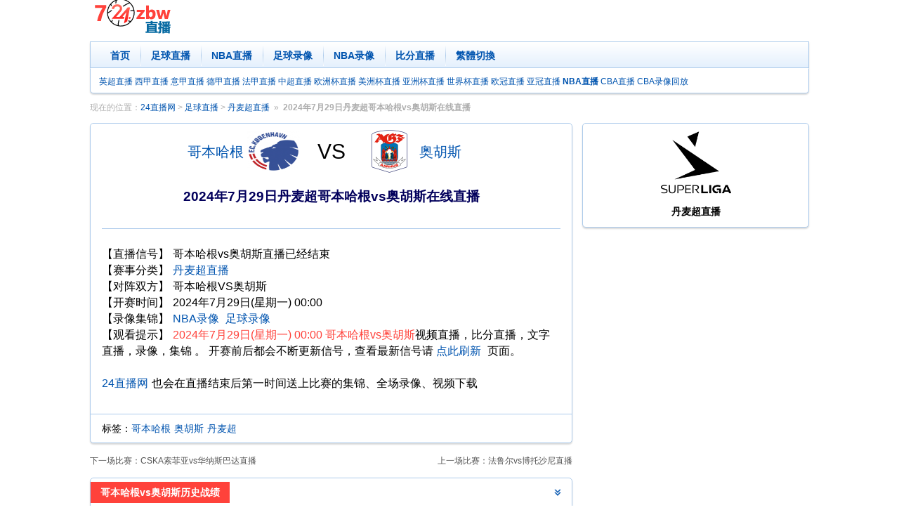

--- FILE ---
content_type: text/html; charset=utf-8
request_url: https://www.724zbw.com/play/141321.html
body_size: 3044
content:
<!DOCTYPE html><html lang="zh-CN"><head>
<meta http-equiv="Content-Type" content="text/html; charset=utf-8" />
<meta http-equiv="X-UA-Compatible" content="IE=edge,chrome=1">
<title>2024年7月29日丹麦超哥本哈根vs奥胡斯直播【24直播网】</title>
<meta name="keywords" content="哥本哈根vs奥胡斯直播,哥本哈根,奥胡斯,丹麦超" />
<meta name="description" content="提供2024年7月29日丹麦超哥本哈根vs奥胡斯比赛的直播信号，相关录像集锦视频和新闻资讯。" />
<link rel="dns-prefetch" href="//apps.bdimg.com">
<script>var siteurl='https://www.724zbw.com',path='/play/141321.html',murl='https://m.724zbw.com',MatchID=141321;</script>
 <script src="/js/go2Mobile.js"></script>
<script type="text/javascript" src="//apps.bdimg.com/libs/jquery/2.1.4/jquery.min.js"></script>     
<link href="/css/style.css?4" rel="stylesheet" />
<script src='/m/skin/js/zhibo_info.js?d=202601251947'></script>
</head>
<body><a href="#content" class="sr-only">足球直播内容</a>
<div class="container pro"></div>
<div id="logo">
	<div class="container">
		<a href="/" target="_self" class="left"><img src="/images/logo.png?1"  alt="24直播网" /></a>
		<div class="left pro"> 
 
</div>     
	</div>
</div>
<div id="nav">
    <nav class="navbar">
		<div class="container">
			<ul class="nav">
                <li ><a href="/" target="_self">首页</a></li>
  <li ><a href="/live/zuqiu/" target="_self">足球直播</a></li>
<li ><a href="/live/nba/" target="_self">NBA直播</a></li>
               <li ><a href="/football/" target="_self">足球录像</a></li>
                <li ><a href="/nba/" target="_self">NBA录像</a></li>
                <li ><a href="/bifen/" target="_self">比分直播</a></li><li><a href="javascript:void(0);" target="_self" id="StranLink">繁体切换</a></li>     
			</ul>
		</div>
    </nav>
<div class="container">
        <nav class="navbar-sub"><a href="/live/yingchao/" target="_self">英超直播</a> <a href="/live/xijia/" target="_self">西甲直播</a> <a  href="/live/yijia/" target="_self">意甲直播</a> <a href="/live/dejia/" target="_self">德甲直播</a> <a href="/live/fajia/" target="_self">法甲直播</a> <a href="/live/zhongchao/" target="_self">中超直播</a> <a href="/live/ouzhoubei/" target="_self">欧洲杯直播</a> <a href="/live/meizhoubei/" title="美洲杯直播">美洲杯直播</a>  <a href="/live/yazhoubei/" target="_self">亚洲杯直播</a>  <a href="/live/shijiebei/" target="_self">世界杯直播</a>  <a href="/live/ouguan/" target="_self">欧冠直播</a> <a href="/live/yaguan/" target="_self">亚冠直播</a> <a href="/live/nba/" target="_self"><b>NBA直播</b></a> <a href="/live/cba/" target="_self">CBA直播</a>  
   <a href="/cba/" target="_self">CBA录像回放</a>     
        </nav>
    </div>
</div>
  
    <div id="content">
    <ol class="breadcrumb container"><li>现在的位置：<a href="https://www.724zbw.com">24直播网</a>&nbsp;>&nbsp;<a href="/live/zuqiu/">足球直播</a>&nbsp;>&nbsp;<a href="/live/danmaichao/">丹麦超直播</a></li><li class="active"><strong>2024年7月29日丹麦超哥本哈根vs奥胡斯在线直播</strong></li></ol>
        <div class="container">
            <div class="row">
                <div class="col-sm-8" id="left">
<div class="panel  panel-article-content">
    <div class="panel-body">
		<div class="zbcol"><div class="gameInfo"><div class="game"><span class="hname"><em><a href="/team/289/">哥本哈根</a></em><img  src="/upload/team/201812/190.png"></span> <span class="score"> VS </span> <span class="gname"><img  src="/upload/team/jcgs0vw5ed2.png"><em><a href="/team/5345/">奥胡斯</a></em></span></div> <div class="more"></div></div>
		</div> 
        <h1 class="panel-title" id="t141321">2024年7月29日丹麦超哥本哈根vs奥胡斯在线直播</h1>
        <div class="sub-title"></div>
        <!--<div class="xinshui-match" id="signals"></div>-->
        <dl class="dl-horizontal">
             <dt>【直播信号】</dt>
            <dd>    哥本哈根vs奥胡斯直播已经结束 </dd>

            <dt>【赛事分类】</dt>
            <dd><a href="/live/danmaichao/">丹麦超直播</a> </dd>
            <dt>【对阵双方】</dt>
            <dd class="tags">哥本哈根VS奥胡斯</dd>
			            <dt id="showtime">【开赛时间】</dt>
            <dd>2024年7月29日(星期一) 00:00</dd>
            <dt>【录像集锦】</dt>
            <dd>
						<a href="/nba/" target="_blank">NBA录像</a> <a href="/football/" target="_blank">足球录像</a>
						</dd>
            <dt>【观看提示】</dt>
            <dd>
                <span class="red">2024年7月29日(星期一) 00:00 哥本哈根vs奥胡斯</span>视频直播，比分直播，文字直播，录像，集锦 。
                开赛前后都会不断更新信号，查看最新信号请 <a href="/play/141321.html" target="_self">点此刷新</a> 页面。
                <p> <br><a href="https://www.724zbw.com">24直播网</a>也会在直播结束后第一时间送上比赛的集锦、全场录像、视频下载</p>
            </dd>
			 
        </dl>
    </div>
	 <div class="panel-footer">   
<div class="panel-footer-control">
       &nbsp;&nbsp;&nbsp;&nbsp;标签：<a href="/shipin/gebenhagen/">哥本哈根</a><a href="/shipin/aohusi/">奥胡斯</a><a href="/shipin/danmaichao/">丹麦超</a></div>
    </div>
</div>
    <div class="article-prev-next"><div class="prev">上一场比赛：<a href='/play/141320.html' title='法鲁尔vs博托沙尼'>法鲁尔vs博托沙尼直播</a></div><div class="next">下一场比赛：<a href='/play/141322.html' title='CSKA索菲亚vs华纳斯巴达'>CSKA索菲亚vs华纳斯巴达直播</a></div></div>
<div class="panel">
    <div class="panel-heading"><h3 class="panel-title">哥本哈根vs奥胡斯历史战绩</h3></div>
    <ul class="panel-body list-group"><table class="table-bordered table center" style="text-align:center"><thead><tr><th class="text-center">时间</th><th class="text-center">对阵双方</th><th class="text-center">比分</th><th class="text-center">视频</th></tr></thead><tbody><tr><td>2025-11-30 21:00</td><td> <a href="/play/179542.html">奥胡斯vs哥本哈根</a></td><td>-</td><td></td></tr><tr><td>2025-08-09 00:00</td><td> <a href="/play/170567.html">哥本哈根vs奥胡斯</a></td><td>-</td><td></td></tr><tr><td>2025-04-27 22:00</td><td> <a href="/play/163326.html">奥胡斯vs哥本哈根</a></td><td>-</td><td></td></tr><tr><td>2025-04-22 00:00</td><td> <a href="/play/162999.html">哥本哈根vs奥胡斯</a></td><td>-</td><td></td></tr><tr><td>2024-11-11 01:00</td><td> <a href="/play/151359.html">奥胡斯vs哥本哈根</a></td><td>-</td><td></td></tr><tr><td>2024-07-29 00:00</td><td> <a href="/play/141321.html">哥本哈根vs奥胡斯</a></td><td>-</td><td></td></tr><tr><td>2024-05-22 01:00</td><td> <a href="/play/135764.html">奥胡斯vs哥本哈根</a></td><td>-</td><td></td></tr><tr><td>2023-12-04 01:00</td><td> <a href="/play/121193.html">哥本哈根vs奥胡斯</a></td><td>-</td><td></td></tr><tr><td>2023-10-09 02:00</td><td> <a href="/play/116595.html">奥胡斯vs哥本哈根</a></td><td>-</td><td></td></tr><tr><td>2023-04-24 00:00</td><td> <a href="/play/105045.html">奥胡斯vs哥本哈根</a></td><td>-</td><td></td></tr><tr><td>2021-08-16 00:00</td><td> <a href="/play/68895.html">奥胡斯vs哥本哈根</a></td><td>-</td><td></td></tr><tr><td>2019-10-29 02:00</td><td> <a href="/play/32230.html">足球 丹麦超 奥胡斯vs哥本哈根</a></td><td>-</td><td></td></tr><tr><td>2019-07-20 01:00</td><td> <a href="/play/22061.html">丹超 哥本哈根vs奥胡斯</a></td><td>-</td><td></td></tr></tbody></table></ul>
</div> 

              </div>
                <div class="col-sm-4" id="right">
				<div class="panel"><div class="liansaiinfo"><img src="/upload/event/8ddbbfcdc6f98675b4b0d2601976e6bf.png" alt="丹麦超直播" class="ls"><br><b>丹麦超直播</b></div><ul class="panel-body list-otherlive"></ul></div>                 </div>
            </div>
        </div>
    </div>
    <footer id="feet">
<div class="container ">
    <div class="clearfix"></div>
    <p class="copyright">
        <strong>
        Copyright © 2025 <a href="https://www.724zbw.com">24直播网</a> 724zbw.com 版权所有 24直播网        提供 <b>足球直播</b> <b>NBA直播</b> <b>CCTV5在线直播</b><span><script src="/js/tongji.js"></script></span> <a href="/about/contact/" rel="nofollow"><span>联系我们</span></a><a  rel="nofollow" href="/sitemap/"><i class="icon icon-sitemap"></i><span>站点地图</span></a> <a href="javascript:void(0);" target="_self" id="StranLink"  rel="nofollow">繁体切换</a>
    </p>
</div></footer>
<div class="zc_right_fixed">
<a href="javascript:void(0);" target="_self" class="top" rel="nofollow">回到顶部</a>
</div>
<script src="/js/app.js?10"></script><script src="/js/trans.js"></script>
<script src="/e/public/onclick/?enews=donews&classid=624&id=141321"></script></body>
</html>

--- FILE ---
content_type: application/javascript
request_url: https://www.724zbw.com/js/go2Mobile.js
body_size: 1037
content:
!function(a){var b=/iPhone/i,c=/iPod/i,d=/iPad/i,e=/(?=.*\bAndroid\b)(?=.*\bMobile\b)/i,f=/Android/i,g=/IEMobile/i,h=/(?=.*\bWindows\b)(?=.*\bARM\b)/i,i=/BlackBerry/i,j=/BB10/i,k=/Opera Mini/i,l=/(?=.*\bFirefox\b)(?=.*\bMobile\b)/i,m=new RegExp("(?:Nexus 7|BNTV250|Kindle Fire|Silk|GT-P1000)","i"),n=function(a,b){return a.test(b)},o=function(a){var o=a||navigator.userAgent;return this.apple={phone:n(b,o),ipod:n(c,o),tablet:n(d,o),device:n(b,o)||n(c,o)||n(d,o)},this.android={phone:n(e,o),tablet:!n(e,o)&&n(f,o),device:n(e,o)||n(f,o)},this.windows={phone:n(g,o),tablet:n(h,o),device:n(g,o)||n(h,o)},this.other={blackberry:n(i,o),blackberry10:n(j,o),opera:n(k,o),firefox:n(l,o),device:n(i,o)||n(j,o)||n(k,o)||n(l,o)},this.seven_inch=n(m,o),this.any=this.apple.device||this.android.device||this.windows.device||this.other.device||this.seven_inch,this.phone=this.apple.phone||this.android.phone||this.windows.phone,this.tablet=this.apple.tablet||this.android.tablet||this.windows.tablet,"undefined"==typeof window?this:void 0},p=function(){var a=new o;return a.Class=o,a};"undefined"!=typeof module&&module.exports&&"undefined"==typeof window?module.exports=o:"undefined"!=typeof module&&module.exports&&"undefined"!=typeof window?module.exports=p():"function"==typeof define&&define.amd?define(p()):a.isMobile=p()}(this);function setCookie(name,value){document.cookie=name+"="+value+"; "}function getCookie(name){var name=name+"=";var ca=document.cookie.split(';');for(var i=0;i<ca.length;i++){var c=ca[i];while(c.charAt(0)==' ')c=c.substring(1);if(c.indexOf(name)==0)return c.substring(name.length,c.length)}return""}if(document.URL=='https://www.724zbw.com/?from=mobile'){setCookie("fromMobile",true)}if(!getCookie("fromMobile")&&isMobile.any){var route="league";switch(route){case"home":if(document.URL=='https://www.724zbw.com/?from=mobile'){break}else{window.location.href="https://m.724zbw.com?from=www";break}case"video_all_list":if(path.match("/all")){var result=path.replace(/\/all/g,"");window.location.href="https://m.724zbw.com"+result;break}case"video_list":if(path.match("matchVideos")){window.location.href="https://m.724zbw.com"+path;break}else{window.location.href="https://m.724zbw.com?from=www";break}case"video_tag":if(path.match("\\d")){var pattern=/\/(\d+)/;var result=path.replace(pattern,"-$1.html");window.location.href="https://m.724zbw.com"+result;break}case"channel":if(path.match("zhibo")){var pattern=/zhibo/;var result=path.replace(pattern,"channel");window.location.href="https://m.724zbw.com"+result;break}case"live_flv":if(path.match("/zhibo\\/")){var pattern=/(zhibo)\/(\S+)/;var result=path.replace(pattern,"channel/$2");window.location.href="https://m.724zbw.com"+result;break}case"team":window.location.href="https://m.724zbw.com"+path;break;case"league":window.location.href="https://m.724zbw.com"+path;break;case"video_play":if(!path.match("tape")){var pattern=/(\w+)(-)([\d+]+)(-)([\d+]+)(-)([\d+]+)(-)([\d+]+)/;var result=path.replace(pattern,"$9")}else{var pattern=/(\w+)shipin\/(\w+)(-)([\d+]+)(-)([\d+]+)(-)([\d+]+)(-)([\d+]+).html/;var result=path.replace(pattern,"$1"+"bisailuxiang"+"/$10")}window.location.href="https://m.724zbw.com"+result;break}}

--- FILE ---
content_type: application/javascript
request_url: https://www.724zbw.com/m/skin/js/zhibo_info.js?d=202601251947
body_size: 627
content:
var zhibo_info={182180:[,"<a target='_blank' rel='nofollow' href='/t.php?t=1&id=aHR0cHM6Ly93d3cuZ2VnZWRhby5jb20vP3M9NzI0'>免费直播(推荐)</a><a target='_blank' rel='nofollow' href='/t.php?t=1&id=aHR0cHM6Ly93d3cubG1saXZlYmR1MDEuY29tLw=='>龙门直播(推荐)</a>"],182181:[,"<a target='_blank' rel='nofollow' href='/t.php?t=1&id=aHR0cHM6Ly93d3cuZ2VnZWRhby5jb20vP3M9NzI0'>免费直播(推荐)</a><a target='_blank' rel='nofollow' href='/t.php?t=1&id=aHR0cHM6Ly93d3cubG1saXZlYmR1MDEuY29tLw=='>龙门直播(推荐)</a>"],182182:[,"<a target='_blank' rel='nofollow' href='/t.php?t=1&id=aHR0cHM6Ly93d3cuZ2VnZWRhby5jb20vP3M9NzI0'>免费直播(推荐)</a><a target='_blank' rel='nofollow' href='/t.php?t=1&id=aHR0cHM6Ly93d3cubG1saXZlYmR1MDEuY29tLw=='>龙门直播(推荐)</a>"],182183:[,"<a target='_blank' rel='nofollow' href='/t.php?t=1&id=aHR0cHM6Ly93d3cuZ2VnZWRhby5jb20vP3M9NzI0'>免费直播(推荐)</a><a target='_blank' rel='nofollow' href='/t.php?t=1&id=aHR0cHM6Ly93d3cubG1saXZlYmR1MDEuY29tLw=='>龙门直播(推荐)</a>"],182184:[,"<a target='_blank' rel='nofollow' href='/t.php?t=1&id=aHR0cHM6Ly93d3cuZ2VnZWRhby5jb20vP3M9NzI0'>免费直播(推荐)</a><a target='_blank' rel='nofollow' href='/t.php?t=1&id=aHR0cHM6Ly93d3cubG1saXZlYmR1MDEuY29tLw=='>龙门直播(推荐)</a>"],182185:[,"<a target='_blank' rel='nofollow' href='/t.php?t=1&id=aHR0cHM6Ly93d3cuZ2VnZWRhby5jb20vP3M9NzI0'>免费直播(推荐)</a><a target='_blank' rel='nofollow' href='/t.php?t=1&id=aHR0cHM6Ly93d3cubG1saXZlYmR1MDEuY29tLw=='>龙门直播(推荐)</a>"],182186:[,"<a target='_blank' rel='nofollow' href='/t.php?t=1&id=aHR0cHM6Ly93d3cuZ2VnZWRhby5jb20vP3M9NzI0'>免费直播(推荐)</a><a target='_blank' rel='nofollow' href='/t.php?t=1&id=aHR0cHM6Ly93d3cubG1saXZlYmR1MDEuY29tLw=='>龙门直播(推荐)</a>"],182187:[,"<a target='_blank' rel='nofollow' href='/t.php?t=1&id=aHR0cHM6Ly93d3cuZ2VnZWRhby5jb20vP3M9NzI0'>免费直播(推荐)</a><a target='_blank' rel='nofollow' href='/t.php?t=1&id=aHR0cHM6Ly93d3cubG1saXZlYmR1MDEuY29tLw=='>龙门直播(推荐)</a>"],182188:[,"<a target='_blank' rel='nofollow' href='/t.php?t=1&id=aHR0cHM6Ly93d3cuZ2VnZWRhby5jb20vP3M9NzI0'>免费直播(推荐)</a><a target='_blank' rel='nofollow' href='/t.php?t=1&id=aHR0cHM6Ly93d3cubG1saXZlYmR1MDEuY29tLw=='>龙门直播(推荐)</a>"],182189:[,"<a target='_blank' rel='nofollow' href='/t.php?t=1&id=aHR0cHM6Ly93d3cuZ2VnZWRhby5jb20vP3M9NzI0'>免费直播(推荐)</a><a target='_blank' rel='nofollow' href='/t.php?t=1&id=aHR0cHM6Ly93d3cubG1saXZlYmR1MDEuY29tLw=='>龙门直播(推荐)</a>"],182190:[,"<a target='_blank' rel='nofollow' href='/t.php?t=1&id=aHR0cHM6Ly93d3cuZ2VnZWRhby5jb20vP3M9NzI0'>免费直播(推荐)</a><a target='_blank' rel='nofollow' href='/t.php?t=1&id=aHR0cHM6Ly93d3cubG1saXZlYmR1MDEuY29tLw=='>龙门直播(推荐)</a>"],182191:[,"<a target='_blank' rel='nofollow' href='/t.php?t=1&id=aHR0cHM6Ly93d3cuZ2VnZWRhby5jb20vP3M9NzI0'>免费直播(推荐)</a><a target='_blank' rel='nofollow' href='/t.php?t=1&id=aHR0cHM6Ly93d3cubG1saXZlYmR1MDEuY29tLw=='>龙门直播(推荐)</a>"],182520:[,"<a target='_blank' rel='nofollow' href='/t.php?t=1&id=aHR0cHM6Ly93d3cuZ2VnZWRhby5jb20vP3M9NzI0'>免费直播(推荐)</a><a target='_blank' rel='nofollow' href='/t.php?t=1&id=aHR0cHM6Ly93d3cubG1saXZlYmR1MDEuY29tLw=='>龙门直播(推荐)</a>"],182521:[,"<a target='_blank' rel='nofollow' href='/t.php?t=1&id=aHR0cHM6Ly93d3cuZ2VnZWRhby5jb20vP3M9NzI0'>免费直播(推荐)</a><a target='_blank' rel='nofollow' href='/t.php?t=1&id=aHR0cHM6Ly93d3cubG1saXZlYmR1MDEuY29tLw=='>龙门直播(推荐)</a>"],182522:[,"<a target='_blank' rel='nofollow' href='/t.php?t=1&id=aHR0cHM6Ly93d3cuZ2VnZWRhby5jb20vP3M9NzI0'>免费直播(推荐)</a><a target='_blank' rel='nofollow' href='/t.php?t=1&id=aHR0cHM6Ly93d3cubG1saXZlYmR1MDEuY29tLw=='>龙门直播(推荐)</a>"],182523:[,"<a target='_blank' rel='nofollow' href='/t.php?t=1&id=aHR0cHM6Ly93d3cuZ2VnZWRhby5jb20vP3M9NzI0'>免费直播(推荐)</a><a target='_blank' rel='nofollow' href='/t.php?t=1&id=aHR0cHM6Ly93d3cubG1saXZlYmR1MDEuY29tLw=='>龙门直播(推荐)</a>"],182524:[,"<a target='_blank' rel='nofollow' href='/t.php?t=1&id=aHR0cHM6Ly93d3cuZ2VnZWRhby5jb20vP3M9NzI0'>免费直播(推荐)</a><a target='_blank' rel='nofollow' href='/t.php?t=1&id=aHR0cHM6Ly93d3cubG1saXZlYmR1MDEuY29tLw=='>龙门直播(推荐)</a>"],182525:[,"<a target='_blank' rel='nofollow' href='/t.php?t=1&id=aHR0cHM6Ly93d3cuZ2VnZWRhby5jb20vP3M9NzI0'>免费直播(推荐)</a><a target='_blank' rel='nofollow' href='/t.php?t=1&id=aHR0cHM6Ly93d3cubG1saXZlYmR1MDEuY29tLw=='>龙门直播(推荐)</a>"],182526:[,"<a target='_blank' rel='nofollow' href='/t.php?t=1&id=aHR0cHM6Ly93d3cuZ2VnZWRhby5jb20vP3M9NzI0'>免费直播(推荐)</a><a target='_blank' rel='nofollow' href='/t.php?t=1&id=aHR0cHM6Ly93d3cubG1saXZlYmR1MDEuY29tLw=='>龙门直播(推荐)</a>"],182527:[,"<a target='_blank' rel='nofollow' href='/t.php?t=1&id=aHR0cHM6Ly93d3cuZ2VnZWRhby5jb20vP3M9NzI0'>免费直播(推荐)</a><a target='_blank' rel='nofollow' href='/t.php?t=1&id=aHR0cHM6Ly93d3cubG1saXZlYmR1MDEuY29tLw=='>龙门直播(推荐)</a>"],182528:[,"<a target='_blank' rel='nofollow' href='/t.php?t=1&id=aHR0cHM6Ly93d3cuZ2VnZWRhby5jb20vP3M9NzI0'>免费直播(推荐)</a><a target='_blank' rel='nofollow' href='/t.php?t=1&id=aHR0cHM6Ly93d3cubG1saXZlYmR1MDEuY29tLw=='>龙门直播(推荐)</a>"],182529:[,"<a target='_blank' rel='nofollow' href='/t.php?t=1&id=aHR0cHM6Ly93d3cuZ2VnZWRhby5jb20vP3M9NzI0'>免费直播(推荐)</a><a target='_blank' rel='nofollow' href='/t.php?t=1&id=aHR0cHM6Ly93d3cubG1saXZlYmR1MDEuY29tLw=='>龙门直播(推荐)</a>"],182530:[,"<a target='_blank' rel='nofollow' href='/t.php?t=1&id=aHR0cHM6Ly93d3cuZ2VnZWRhby5jb20vP3M9NzI0'>免费直播(推荐)</a><a target='_blank' rel='nofollow' href='/t.php?t=1&id=aHR0cHM6Ly93d3cubG1saXZlYmR1MDEuY29tLw=='>龙门直播(推荐)</a>"],182531:[,"<a target='_blank' rel='nofollow' href='/t.php?t=1&id=aHR0cHM6Ly93d3cuZ2VnZWRhby5jb20vP3M9NzI0'>免费直播(推荐)</a><a target='_blank' rel='nofollow' href='/t.php?t=1&id=aHR0cHM6Ly93d3cubG1saXZlYmR1MDEuY29tLw=='>龙门直播(推荐)</a>"],182532:[,"<a target='_blank' rel='nofollow' href='/t.php?t=1&id=aHR0cHM6Ly93d3cuZ2VnZWRhby5jb20vP3M9NzI0'>免费直播(推荐)</a><a target='_blank' rel='nofollow' href='/t.php?t=1&id=aHR0cHM6Ly93d3cubG1saXZlYmR1MDEuY29tLw=='>龙门直播(推荐)</a>"],182533:[,"<a target='_blank' rel='nofollow' href='/t.php?t=1&id=aHR0cHM6Ly93d3cuZ2VnZWRhby5jb20vP3M9NzI0'>免费直播(推荐)</a><a target='_blank' rel='nofollow' href='/t.php?t=1&id=aHR0cHM6Ly93d3cubG1saXZlYmR1MDEuY29tLw=='>龙门直播(推荐)</a>"],182534:[,"<a target='_blank' rel='nofollow' href='/t.php?t=1&id=aHR0cHM6Ly93d3cuZ2VnZWRhby5jb20vP3M9NzI0'>免费直播(推荐)</a><a target='_blank' rel='nofollow' href='/t.php?t=1&id=aHR0cHM6Ly93d3cubG1saXZlYmR1MDEuY29tLw=='>龙门直播(推荐)</a>"],182535:[,"<a target='_blank' rel='nofollow' href='/t.php?t=1&id=aHR0cHM6Ly93d3cuZ2VnZWRhby5jb20vP3M9NzI0'>免费直播(推荐)</a><a target='_blank' rel='nofollow' href='/t.php?t=1&id=aHR0cHM6Ly93d3cubG1saXZlYmR1MDEuY29tLw=='>龙门直播(推荐)</a>"],182536:[,"<a target='_blank' rel='nofollow' href='/t.php?t=1&id=aHR0cHM6Ly93d3cuZ2VnZWRhby5jb20vP3M9NzI0'>免费直播(推荐)</a><a target='_blank' rel='nofollow' href='/t.php?t=1&id=aHR0cHM6Ly93d3cubG1saXZlYmR1MDEuY29tLw=='>龙门直播(推荐)</a>"],182537:[,"<a target='_blank' rel='nofollow' href='/t.php?t=1&id=aHR0cHM6Ly93d3cuZ2VnZWRhby5jb20vP3M9NzI0'>免费直播(推荐)</a><a target='_blank' rel='nofollow' href='/t.php?t=1&id=aHR0cHM6Ly93d3cubG1saXZlYmR1MDEuY29tLw=='>龙门直播(推荐)</a>"],182538:[,"<a target='_blank' rel='nofollow' href='/t.php?t=1&id=aHR0cHM6Ly93d3cuZ2VnZWRhby5jb20vP3M9NzI0'>免费直播(推荐)</a><a target='_blank' rel='nofollow' href='/t.php?t=1&id=aHR0cHM6Ly93d3cubG1saXZlYmR1MDEuY29tLw=='>龙门直播(推荐)</a>"],182539:[,"<a target='_blank' rel='nofollow' href='/t.php?t=1&id=aHR0cHM6Ly93d3cuZ2VnZWRhby5jb20vP3M9NzI0'>免费直播(推荐)</a><a target='_blank' rel='nofollow' href='/t.php?t=1&id=aHR0cHM6Ly93d3cubG1saXZlYmR1MDEuY29tLw=='>龙门直播(推荐)</a>"],182540:[,"<a target='_blank' rel='nofollow' href='/t.php?t=1&id=aHR0cHM6Ly93d3cuZ2VnZWRhby5jb20vP3M9NzI0'>免费直播(推荐)</a><a target='_blank' rel='nofollow' href='/t.php?t=1&id=aHR0cHM6Ly93d3cubG1saXZlYmR1MDEuY29tLw=='>龙门直播(推荐)</a>"],182541:[,"<a target='_blank' rel='nofollow' href='/t.php?t=1&id=aHR0cHM6Ly93d3cuZ2VnZWRhby5jb20vP3M9NzI0'>免费直播(推荐)</a><a target='_blank' rel='nofollow' href='/t.php?t=1&id=aHR0cHM6Ly93d3cubG1saXZlYmR1MDEuY29tLw=='>龙门直播(推荐)</a>"],182542:[,"<a target='_blank' rel='nofollow' href='/t.php?t=1&id=aHR0cHM6Ly93d3cuZ2VnZWRhby5jb20vP3M9NzI0'>免费直播(推荐)</a><a target='_blank' rel='nofollow' href='/t.php?t=1&id=aHR0cHM6Ly93d3cubG1saXZlYmR1MDEuY29tLw=='>龙门直播(推荐)</a>"],182543:[,"<a target='_blank' rel='nofollow' href='/t.php?t=1&id=aHR0cHM6Ly93d3cuZ2VnZWRhby5jb20vP3M9NzI0'>免费直播(推荐)</a><a target='_blank' rel='nofollow' href='/t.php?t=1&id=aHR0cHM6Ly93d3cubG1saXZlYmR1MDEuY29tLw=='>龙门直播(推荐)</a>"],182617:[,"<a target='_blank' rel='nofollow' href='/t.php?t=1&id=aHR0cHM6Ly93d3cuZ2VnZWRhby5jb20vP3M9NzI0'>免费直播(推荐)</a><a target='_blank' rel='nofollow' href='/t.php?t=1&id=aHR0cHM6Ly93d3cubG1saXZlYmR1MDEuY29tLw=='>龙门直播(推荐)</a>"],182618:[,"<a target='_blank' rel='nofollow' href='/t.php?t=1&id=aHR0cHM6Ly93d3cuZ2VnZWRhby5jb20vP3M9NzI0'>免费直播(推荐)</a><a target='_blank' rel='nofollow' href='/t.php?t=1&id=aHR0cHM6Ly93d3cubG1saXZlYmR1MDEuY29tLw=='>龙门直播(推荐)</a>"],182619:[,"<a target='_blank' rel='nofollow' href='/t.php?t=1&id=aHR0cHM6Ly93d3cuZ2VnZWRhby5jb20vP3M9NzI0'>免费直播(推荐)</a><a target='_blank' rel='nofollow' href='/t.php?t=1&id=aHR0cHM6Ly93d3cubG1saXZlYmR1MDEuY29tLw=='>龙门直播(推荐)</a>"],182620:[,"<a target='_blank' rel='nofollow' href='/t.php?t=1&id=aHR0cHM6Ly93d3cuZ2VnZWRhby5jb20vP3M9NzI0'>免费直播(推荐)</a><a target='_blank' rel='nofollow' href='/t.php?t=1&id=aHR0cHM6Ly93d3cubG1saXZlYmR1MDEuY29tLw=='>龙门直播(推荐)</a>"],182621:[,"<a target='_blank' rel='nofollow' href='/t.php?t=1&id=aHR0cHM6Ly93d3cuZ2VnZWRhby5jb20vP3M9NzI0'>免费直播(推荐)</a><a target='_blank' rel='nofollow' href='/t.php?t=1&id=aHR0cHM6Ly93d3cubG1saXZlYmR1MDEuY29tLw=='>龙门直播(推荐)</a>"],182622:[,"<a target='_blank' rel='nofollow' href='/t.php?t=1&id=aHR0cHM6Ly93d3cuZ2VnZWRhby5jb20vP3M9NzI0'>免费直播(推荐)</a><a target='_blank' rel='nofollow' href='/t.php?t=1&id=aHR0cHM6Ly93d3cubG1saXZlYmR1MDEuY29tLw=='>龙门直播(推荐)</a>"],182623:[,"<a target='_blank' rel='nofollow' href='/t.php?t=1&id=aHR0cHM6Ly93d3cuZ2VnZWRhby5jb20vP3M9NzI0'>免费直播(推荐)</a><a target='_blank' rel='nofollow' href='/t.php?t=1&id=aHR0cHM6Ly93d3cubG1saXZlYmR1MDEuY29tLw=='>龙门直播(推荐)</a>"],182624:[,"<a target='_blank' rel='nofollow' href='/t.php?t=1&id=aHR0cHM6Ly93d3cuZ2VnZWRhby5jb20vP3M9NzI0'>免费直播(推荐)</a><a target='_blank' rel='nofollow' href='/t.php?t=1&id=aHR0cHM6Ly93d3cubG1saXZlYmR1MDEuY29tLw=='>龙门直播(推荐)</a>"],182625:[,"<a target='_blank' rel='nofollow' href='/t.php?t=1&id=aHR0cHM6Ly93d3cuZ2VnZWRhby5jb20vP3M9NzI0'>免费直播(推荐)</a><a target='_blank' rel='nofollow' href='/t.php?t=1&id=aHR0cHM6Ly93d3cubG1saXZlYmR1MDEuY29tLw=='>龙门直播(推荐)</a>"],182626:[,"<a target='_blank' rel='nofollow' href='/t.php?t=1&id=aHR0cHM6Ly93d3cuZ2VnZWRhby5jb20vP3M9NzI0'>免费直播(推荐)</a><a target='_blank' rel='nofollow' href='/t.php?t=1&id=aHR0cHM6Ly93d3cubG1saXZlYmR1MDEuY29tLw=='>龙门直播(推荐)</a>"],182627:[,"<a target='_blank' rel='nofollow' href='/t.php?t=1&id=aHR0cHM6Ly93d3cuZ2VnZWRhby5jb20vP3M9NzI0'>免费直播(推荐)</a><a target='_blank' rel='nofollow' href='/t.php?t=1&id=aHR0cHM6Ly93d3cubG1saXZlYmR1MDEuY29tLw=='>龙门直播(推荐)</a>"],182628:[,"<a target='_blank' rel='nofollow' href='/t.php?t=1&id=aHR0cHM6Ly93d3cuZ2VnZWRhby5jb20vP3M9NzI0'>免费直播(推荐)</a><a target='_blank' rel='nofollow' href='/t.php?t=1&id=aHR0cHM6Ly93d3cubG1saXZlYmR1MDEuY29tLw=='>龙门直播(推荐)</a>"],182629:[,"<a target='_blank' rel='nofollow' href='/t.php?t=1&id=aHR0cHM6Ly93d3cuZ2VnZWRhby5jb20vP3M9NzI0'>免费直播(推荐)</a><a target='_blank' rel='nofollow' href='/t.php?t=1&id=aHR0cHM6Ly93d3cubG1saXZlYmR1MDEuY29tLw=='>龙门直播(推荐)</a>"],182630:[,"<a target='_blank' rel='nofollow' href='/t.php?t=1&id=aHR0cHM6Ly93d3cuZ2VnZWRhby5jb20vP3M9NzI0'>免费直播(推荐)</a><a target='_blank' rel='nofollow' href='/t.php?t=1&id=aHR0cHM6Ly93d3cubG1saXZlYmR1MDEuY29tLw=='>龙门直播(推荐)</a>"],182631:[,"<a target='_blank' rel='nofollow' href='/t.php?t=1&id=aHR0cHM6Ly93d3cuZ2VnZWRhby5jb20vP3M9NzI0'>免费直播(推荐)</a><a target='_blank' rel='nofollow' href='/t.php?t=1&id=aHR0cHM6Ly93d3cubG1saXZlYmR1MDEuY29tLw=='>龙门直播(推荐)</a>"],182632:[,"<a target='_blank' rel='nofollow' href='/t.php?t=1&id=aHR0cHM6Ly93d3cuZ2VnZWRhby5jb20vP3M9NzI0'>免费直播(推荐)</a><a target='_blank' rel='nofollow' href='/t.php?t=1&id=aHR0cHM6Ly93d3cubG1saXZlYmR1MDEuY29tLw=='>龙门直播(推荐)</a>"],182633:[,"<a target='_blank' rel='nofollow' href='/t.php?t=1&id=aHR0cHM6Ly93d3cuZ2VnZWRhby5jb20vP3M9NzI0'>免费直播(推荐)</a><a target='_blank' rel='nofollow' href='/t.php?t=1&id=aHR0cHM6Ly93d3cubG1saXZlYmR1MDEuY29tLw=='>龙门直播(推荐)</a>"],182634:[,"<a target='_blank' rel='nofollow' href='/t.php?t=1&id=aHR0cHM6Ly93d3cuZ2VnZWRhby5jb20vP3M9NzI0'>免费直播(推荐)</a><a target='_blank' rel='nofollow' href='/t.php?t=1&id=aHR0cHM6Ly93d3cubG1saXZlYmR1MDEuY29tLw=='>龙门直播(推荐)</a>"],182635:[,"<a target='_blank' rel='nofollow' href='/t.php?t=1&id=aHR0cHM6Ly93d3cuZ2VnZWRhby5jb20vP3M9NzI0'>免费直播(推荐)</a><a target='_blank' rel='nofollow' href='/t.php?t=1&id=aHR0cHM6Ly93d3cubG1saXZlYmR1MDEuY29tLw=='>龙门直播(推荐)</a>"],182636:[,"<a target='_blank' rel='nofollow' href='/t.php?t=1&id=aHR0cHM6Ly93d3cuZ2VnZWRhby5jb20vP3M9NzI0'>免费直播(推荐)</a><a target='_blank' rel='nofollow' href='/t.php?t=1&id=aHR0cHM6Ly93d3cubG1saXZlYmR1MDEuY29tLw=='>龙门直播(推荐)</a>"],182637:[,"<a target='_blank' rel='nofollow' href='/t.php?t=1&id=aHR0cHM6Ly93d3cuZ2VnZWRhby5jb20vP3M9NzI0'>免费直播(推荐)</a><a target='_blank' rel='nofollow' href='/t.php?t=1&id=aHR0cHM6Ly93d3cubG1saXZlYmR1MDEuY29tLw=='>龙门直播(推荐)</a>"],182638:[,"<a target='_blank' rel='nofollow' href='/t.php?t=1&id=aHR0cHM6Ly93d3cuZ2VnZWRhby5jb20vP3M9NzI0'>免费直播(推荐)</a><a target='_blank' rel='nofollow' href='/t.php?t=1&id=aHR0cHM6Ly93d3cubG1saXZlYmR1MDEuY29tLw=='>龙门直播(推荐)</a>"],182639:[,"<a target='_blank' rel='nofollow' href='/t.php?t=1&id=aHR0cHM6Ly93d3cuZ2VnZWRhby5jb20vP3M9NzI0'>免费直播(推荐)</a><a target='_blank' rel='nofollow' href='/t.php?t=1&id=aHR0cHM6Ly93d3cubG1saXZlYmR1MDEuY29tLw=='>龙门直播(推荐)</a>"],182640:[,"<a target='_blank' rel='nofollow' href='/t.php?t=1&id=aHR0cHM6Ly93d3cuZ2VnZWRhby5jb20vP3M9NzI0'>免费直播(推荐)</a><a target='_blank' rel='nofollow' href='/t.php?t=1&id=aHR0cHM6Ly93d3cubG1saXZlYmR1MDEuY29tLw=='>龙门直播(推荐)</a>"],182641:[,"<a target='_blank' rel='nofollow' href='/t.php?t=1&id=aHR0cHM6Ly93d3cuZ2VnZWRhby5jb20vP3M9NzI0'>免费直播(推荐)</a><a target='_blank' rel='nofollow' href='/t.php?t=1&id=aHR0cHM6Ly93d3cubG1saXZlYmR1MDEuY29tLw=='>龙门直播(推荐)</a>"],182642:[,"<a target='_blank' rel='nofollow' href='/t.php?t=1&id=aHR0cHM6Ly93d3cuZ2VnZWRhby5jb20vP3M9NzI0'>免费直播(推荐)</a><a target='_blank' rel='nofollow' href='/t.php?t=1&id=aHR0cHM6Ly93d3cubG1saXZlYmR1MDEuY29tLw=='>龙门直播(推荐)</a>"],182643:[,"<a target='_blank' rel='nofollow' href='/t.php?t=1&id=aHR0cHM6Ly93d3cuZ2VnZWRhby5jb20vP3M9NzI0'>免费直播(推荐)</a><a target='_blank' rel='nofollow' href='/t.php?t=1&id=aHR0cHM6Ly93d3cubG1saXZlYmR1MDEuY29tLw=='>龙门直播(推荐)</a>"],182644:[,"<a target='_blank' rel='nofollow' href='/t.php?t=1&id=aHR0cHM6Ly93d3cuZ2VnZWRhby5jb20vP3M9NzI0'>免费直播(推荐)</a><a target='_blank' rel='nofollow' href='/t.php?t=1&id=aHR0cHM6Ly93d3cubG1saXZlYmR1MDEuY29tLw=='>龙门直播(推荐)</a>"],182645:[,"<a target='_blank' rel='nofollow' href='/t.php?t=1&id=aHR0cHM6Ly93d3cuZ2VnZWRhby5jb20vP3M9NzI0'>免费直播(推荐)</a><a target='_blank' rel='nofollow' href='/t.php?t=1&id=aHR0cHM6Ly93d3cubG1saXZlYmR1MDEuY29tLw=='>龙门直播(推荐)</a>"],182934:[,"<a target='_blank' rel='nofollow' href='/t.php?t=1&id=aHR0cHM6Ly93d3cuZ2VnZWRhby5jb20vP3M9NzI0'>免费直播(推荐)</a><a target='_blank' rel='nofollow' href='/t.php?t=1&id=aHR0cHM6Ly93d3cubG1saXZlYmR1MDEuY29tLw=='>龙门直播(推荐)</a>"],182935:[,"<a target='_blank' rel='nofollow' href='/t.php?t=1&id=aHR0cHM6Ly93d3cuZ2VnZWRhby5jb20vP3M9NzI0'>免费直播(推荐)</a><a target='_blank' rel='nofollow' href='/t.php?t=1&id=aHR0cHM6Ly93d3cubG1saXZlYmR1MDEuY29tLw=='>龙门直播(推荐)</a>"],182936:[,"<a target='_blank' rel='nofollow' href='/t.php?t=1&id=aHR0cHM6Ly93d3cuZ2VnZWRhby5jb20vP3M9NzI0'>免费直播(推荐)</a><a target='_blank' rel='nofollow' href='/t.php?t=1&id=aHR0cHM6Ly93d3cubG1saXZlYmR1MDEuY29tLw=='>龙门直播(推荐)</a>"],182937:[,"<a target='_blank' rel='nofollow' href='/t.php?t=1&id=aHR0cHM6Ly93d3cuZ2VnZWRhby5jb20vP3M9NzI0'>免费直播(推荐)</a><a target='_blank' rel='nofollow' href='/t.php?t=1&id=aHR0cHM6Ly93d3cubG1saXZlYmR1MDEuY29tLw=='>龙门直播(推荐)</a>"],182938:[,"<a target='_blank' rel='nofollow' href='/t.php?t=1&id=aHR0cHM6Ly93d3cuZ2VnZWRhby5jb20vP3M9NzI0'>免费直播(推荐)</a><a target='_blank' rel='nofollow' href='/t.php?t=1&id=aHR0cHM6Ly93d3cubG1saXZlYmR1MDEuY29tLw=='>龙门直播(推荐)</a>"],182939:[,"<a target='_blank' rel='nofollow' href='/t.php?t=1&id=aHR0cHM6Ly93d3cuZ2VnZWRhby5jb20vP3M9NzI0'>免费直播(推荐)</a><a target='_blank' rel='nofollow' href='/t.php?t=1&id=aHR0cHM6Ly93d3cubG1saXZlYmR1MDEuY29tLw=='>龙门直播(推荐)</a>"],182940:[,"<a target='_blank' rel='nofollow' href='/t.php?t=1&id=aHR0cHM6Ly93d3cuZ2VnZWRhby5jb20vP3M9NzI0'>免费直播(推荐)</a><a target='_blank' rel='nofollow' href='/t.php?t=1&id=aHR0cHM6Ly93d3cubG1saXZlYmR1MDEuY29tLw=='>龙门直播(推荐)</a>"],182941:[,"<a target='_blank' rel='nofollow' href='/t.php?t=1&id=aHR0cHM6Ly93d3cuZ2VnZWRhby5jb20vP3M9NzI0'>免费直播(推荐)</a><a target='_blank' rel='nofollow' href='/t.php?t=1&id=aHR0cHM6Ly93d3cubG1saXZlYmR1MDEuY29tLw=='>龙门直播(推荐)</a>"],182942:[,"<a target='_blank' rel='nofollow' href='/t.php?t=1&id=aHR0cHM6Ly93d3cuZ2VnZWRhby5jb20vP3M9NzI0'>免费直播(推荐)</a><a target='_blank' rel='nofollow' href='/t.php?t=1&id=aHR0cHM6Ly93d3cubG1saXZlYmR1MDEuY29tLw=='>龙门直播(推荐)</a>"],182943:[,"<a target='_blank' rel='nofollow' href='/t.php?t=1&id=aHR0cHM6Ly93d3cuZ2VnZWRhby5jb20vP3M9NzI0'>免费直播(推荐)</a><a target='_blank' rel='nofollow' href='/t.php?t=1&id=aHR0cHM6Ly93d3cubG1saXZlYmR1MDEuY29tLw=='>龙门直播(推荐)</a>"],182944:[,"<a target='_blank' rel='nofollow' href='/t.php?t=1&id=aHR0cHM6Ly93d3cuZ2VnZWRhby5jb20vP3M9NzI0'>免费直播(推荐)</a><a target='_blank' rel='nofollow' href='/t.php?t=1&id=aHR0cHM6Ly93d3cubG1saXZlYmR1MDEuY29tLw=='>龙门直播(推荐)</a>"],182945:[,"<a target='_blank' rel='nofollow' href='/t.php?t=1&id=aHR0cHM6Ly93d3cuZ2VnZWRhby5jb20vP3M9NzI0'>免费直播(推荐)</a><a target='_blank' rel='nofollow' href='/t.php?t=1&id=aHR0cHM6Ly93d3cubG1saXZlYmR1MDEuY29tLw=='>龙门直播(推荐)</a>"],182946:[,"<a target='_blank' rel='nofollow' href='/t.php?t=1&id=aHR0cHM6Ly93d3cuZ2VnZWRhby5jb20vP3M9NzI0'>免费直播(推荐)</a><a target='_blank' rel='nofollow' href='/t.php?t=1&id=aHR0cHM6Ly93d3cubG1saXZlYmR1MDEuY29tLw=='>龙门直播(推荐)</a>"],182947:[,"<a target='_blank' rel='nofollow' href='/t.php?t=1&id=aHR0cHM6Ly93d3cuZ2VnZWRhby5jb20vP3M9NzI0'>免费直播(推荐)</a><a target='_blank' rel='nofollow' href='/t.php?t=1&id=aHR0cHM6Ly93d3cubG1saXZlYmR1MDEuY29tLw=='>龙门直播(推荐)</a>"],182948:[,"<a target='_blank' rel='nofollow' href='/t.php?t=1&id=aHR0cHM6Ly93d3cuZ2VnZWRhby5jb20vP3M9NzI0'>免费直播(推荐)</a><a target='_blank' rel='nofollow' href='/t.php?t=1&id=aHR0cHM6Ly93d3cubG1saXZlYmR1MDEuY29tLw=='>龙门直播(推荐)</a>"],182949:[,"<a target='_blank' rel='nofollow' href='/t.php?t=1&id=aHR0cHM6Ly93d3cuZ2VnZWRhby5jb20vP3M9NzI0'>免费直播(推荐)</a><a target='_blank' rel='nofollow' href='/t.php?t=1&id=aHR0cHM6Ly93d3cubG1saXZlYmR1MDEuY29tLw=='>龙门直播(推荐)</a>"],182950:[,"<a target='_blank' rel='nofollow' href='/t.php?t=1&id=aHR0cHM6Ly93d3cuZ2VnZWRhby5jb20vP3M9NzI0'>免费直播(推荐)</a><a target='_blank' rel='nofollow' href='/t.php?t=1&id=aHR0cHM6Ly93d3cubG1saXZlYmR1MDEuY29tLw=='>龙门直播(推荐)</a>"],182951:[,"<a target='_blank' rel='nofollow' href='/t.php?t=1&id=aHR0cHM6Ly93d3cuZ2VnZWRhby5jb20vP3M9NzI0'>免费直播(推荐)</a><a target='_blank' rel='nofollow' href='/t.php?t=1&id=aHR0cHM6Ly93d3cubG1saXZlYmR1MDEuY29tLw=='>龙门直播(推荐)</a>"],182952:[,"<a target='_blank' rel='nofollow' href='/t.php?t=1&id=aHR0cHM6Ly93d3cuZ2VnZWRhby5jb20vP3M9NzI0'>免费直播(推荐)</a><a target='_blank' rel='nofollow' href='/t.php?t=1&id=aHR0cHM6Ly93d3cubG1saXZlYmR1MDEuY29tLw=='>龙门直播(推荐)</a>"],182953:[,"<a target='_blank' rel='nofollow' href='/t.php?t=1&id=aHR0cHM6Ly93d3cuZ2VnZWRhby5jb20vP3M9NzI0'>免费直播(推荐)</a><a target='_blank' rel='nofollow' href='/t.php?t=1&id=aHR0cHM6Ly93d3cubG1saXZlYmR1MDEuY29tLw=='>龙门直播(推荐)</a>"],182954:[,"<a target='_blank' rel='nofollow' href='/t.php?t=1&id=aHR0cHM6Ly93d3cuZ2VnZWRhby5jb20vP3M9NzI0'>免费直播(推荐)</a><a target='_blank' rel='nofollow' href='/t.php?t=1&id=aHR0cHM6Ly93d3cubG1saXZlYmR1MDEuY29tLw=='>龙门直播(推荐)</a>"],182955:[,"<a target='_blank' rel='nofollow' href='/t.php?t=1&id=aHR0cHM6Ly93d3cuZ2VnZWRhby5jb20vP3M9NzI0'>免费直播(推荐)</a><a target='_blank' rel='nofollow' href='/t.php?t=1&id=aHR0cHM6Ly93d3cubG1saXZlYmR1MDEuY29tLw=='>龙门直播(推荐)</a>"],182956:[,"<a target='_blank' rel='nofollow' href='/t.php?t=1&id=aHR0cHM6Ly93d3cuZ2VnZWRhby5jb20vP3M9NzI0'>免费直播(推荐)</a><a target='_blank' rel='nofollow' href='/t.php?t=1&id=aHR0cHM6Ly93d3cubG1saXZlYmR1MDEuY29tLw=='>龙门直播(推荐)</a>"],182957:[,"<a target='_blank' rel='nofollow' href='/t.php?t=1&id=aHR0cHM6Ly93d3cuZ2VnZWRhby5jb20vP3M9NzI0'>免费直播(推荐)</a><a target='_blank' rel='nofollow' href='/t.php?t=1&id=aHR0cHM6Ly93d3cubG1saXZlYmR1MDEuY29tLw=='>龙门直播(推荐)</a>"],182958:[,"<a target='_blank' rel='nofollow' href='/t.php?t=1&id=aHR0cHM6Ly93d3cuZ2VnZWRhby5jb20vP3M9NzI0'>免费直播(推荐)</a><a target='_blank' rel='nofollow' href='/t.php?t=1&id=aHR0cHM6Ly93d3cubG1saXZlYmR1MDEuY29tLw=='>龙门直播(推荐)</a>"],182959:[,"<a target='_blank' rel='nofollow' href='/t.php?t=1&id=aHR0cHM6Ly93d3cuZ2VnZWRhby5jb20vP3M9NzI0'>免费直播(推荐)</a><a target='_blank' rel='nofollow' href='/t.php?t=1&id=aHR0cHM6Ly93d3cubG1saXZlYmR1MDEuY29tLw=='>龙门直播(推荐)</a>"],182960:[,"<a target='_blank' rel='nofollow' href='/t.php?t=1&id=aHR0cHM6Ly93d3cuZ2VnZWRhby5jb20vP3M9NzI0'>免费直播(推荐)</a><a target='_blank' rel='nofollow' href='/t.php?t=1&id=aHR0cHM6Ly93d3cubG1saXZlYmR1MDEuY29tLw=='>龙门直播(推荐)</a>"],182961:[,"<a target='_blank' rel='nofollow' href='/t.php?t=1&id=aHR0cHM6Ly93d3cuZ2VnZWRhby5jb20vP3M9NzI0'>免费直播(推荐)</a><a target='_blank' rel='nofollow' href='/t.php?t=1&id=aHR0cHM6Ly93d3cubG1saXZlYmR1MDEuY29tLw=='>龙门直播(推荐)</a>"],182962:[,"<a target='_blank' rel='nofollow' href='/t.php?t=1&id=aHR0cHM6Ly93d3cuZ2VnZWRhby5jb20vP3M9NzI0'>免费直播(推荐)</a><a target='_blank' rel='nofollow' href='/t.php?t=1&id=aHR0cHM6Ly93d3cubG1saXZlYmR1MDEuY29tLw=='>龙门直播(推荐)</a>"],182963:[,"<a target='_blank' rel='nofollow' href='/t.php?t=1&id=aHR0cHM6Ly93d3cuZ2VnZWRhby5jb20vP3M9NzI0'>免费直播(推荐)</a><a target='_blank' rel='nofollow' href='/t.php?t=1&id=aHR0cHM6Ly93d3cubG1saXZlYmR1MDEuY29tLw=='>龙门直播(推荐)</a>"],182964:[,"<a target='_blank' rel='nofollow' href='/t.php?t=1&id=aHR0cHM6Ly93d3cuZ2VnZWRhby5jb20vP3M9NzI0'>免费直播(推荐)</a><a target='_blank' rel='nofollow' href='/t.php?t=1&id=aHR0cHM6Ly93d3cubG1saXZlYmR1MDEuY29tLw=='>龙门直播(推荐)</a>"],182965:[,"<a target='_blank' rel='nofollow' href='/t.php?t=1&id=aHR0cHM6Ly93d3cuZ2VnZWRhby5jb20vP3M9NzI0'>免费直播(推荐)</a><a target='_blank' rel='nofollow' href='/t.php?t=1&id=aHR0cHM6Ly93d3cubG1saXZlYmR1MDEuY29tLw=='>龙门直播(推荐)</a>"],182966:[,"<a target='_blank' rel='nofollow' href='/t.php?t=1&id=aHR0cHM6Ly93d3cuZ2VnZWRhby5jb20vP3M9NzI0'>免费直播(推荐)</a><a target='_blank' rel='nofollow' href='/t.php?t=1&id=aHR0cHM6Ly93d3cubG1saXZlYmR1MDEuY29tLw=='>龙门直播(推荐)</a>"],182967:[,"<a target='_blank' rel='nofollow' href='/t.php?t=1&id=aHR0cHM6Ly93d3cuZ2VnZWRhby5jb20vP3M9NzI0'>免费直播(推荐)</a><a target='_blank' rel='nofollow' href='/t.php?t=1&id=aHR0cHM6Ly93d3cubG1saXZlYmR1MDEuY29tLw=='>龙门直播(推荐)</a>"],182968:[,"<a target='_blank' rel='nofollow' href='/t.php?t=1&id=aHR0cHM6Ly93d3cuZ2VnZWRhby5jb20vP3M9NzI0'>免费直播(推荐)</a><a target='_blank' rel='nofollow' href='/t.php?t=1&id=aHR0cHM6Ly93d3cubG1saXZlYmR1MDEuY29tLw=='>龙门直播(推荐)</a>"],182969:[,"<a target='_blank' rel='nofollow' href='/t.php?t=1&id=aHR0cHM6Ly93d3cuZ2VnZWRhby5jb20vP3M9NzI0'>免费直播(推荐)</a><a target='_blank' rel='nofollow' href='/t.php?t=1&id=aHR0cHM6Ly93d3cubG1saXZlYmR1MDEuY29tLw=='>龙门直播(推荐)</a>"],182970:[,"<a target='_blank' rel='nofollow' href='/t.php?t=1&id=aHR0cHM6Ly93d3cuZ2VnZWRhby5jb20vP3M9NzI0'>免费直播(推荐)</a><a target='_blank' rel='nofollow' href='/t.php?t=1&id=aHR0cHM6Ly93d3cubG1saXZlYmR1MDEuY29tLw=='>龙门直播(推荐)</a>"],182971:[,"<a target='_blank' rel='nofollow' href='/t.php?t=1&id=aHR0cHM6Ly93d3cuZ2VnZWRhby5jb20vP3M9NzI0'>免费直播(推荐)</a><a target='_blank' rel='nofollow' href='/t.php?t=1&id=aHR0cHM6Ly93d3cubG1saXZlYmR1MDEuY29tLw=='>龙门直播(推荐)</a>"],182972:[,"<a target='_blank' rel='nofollow' href='/t.php?t=1&id=aHR0cHM6Ly93d3cuZ2VnZWRhby5jb20vP3M9NzI0'>免费直播(推荐)</a><a target='_blank' rel='nofollow' href='/t.php?t=1&id=aHR0cHM6Ly93d3cubG1saXZlYmR1MDEuY29tLw=='>龙门直播(推荐)</a>"],182973:[,"<a target='_blank' rel='nofollow' href='/t.php?t=1&id=aHR0cHM6Ly93d3cuZ2VnZWRhby5jb20vP3M9NzI0'>免费直播(推荐)</a><a target='_blank' rel='nofollow' href='/t.php?t=1&id=aHR0cHM6Ly93d3cubG1saXZlYmR1MDEuY29tLw=='>龙门直播(推荐)</a>"],182974:[,"<a target='_blank' rel='nofollow' href='/t.php?t=1&id=aHR0cHM6Ly93d3cuZ2VnZWRhby5jb20vP3M9NzI0'>免费直播(推荐)</a><a target='_blank' rel='nofollow' href='/t.php?t=1&id=aHR0cHM6Ly93d3cubG1saXZlYmR1MDEuY29tLw=='>龙门直播(推荐)</a>"],182975:[,"<a target='_blank' rel='nofollow' href='/t.php?t=1&id=aHR0cHM6Ly93d3cuZ2VnZWRhby5jb20vP3M9NzI0'>免费直播(推荐)</a><a target='_blank' rel='nofollow' href='/t.php?t=1&id=aHR0cHM6Ly93d3cubG1saXZlYmR1MDEuY29tLw=='>龙门直播(推荐)</a>"],182976:[,"<a target='_blank' rel='nofollow' href='/t.php?t=1&id=aHR0cHM6Ly93d3cuZ2VnZWRhby5jb20vP3M9NzI0'>免费直播(推荐)</a><a target='_blank' rel='nofollow' href='/t.php?t=1&id=aHR0cHM6Ly93d3cubG1saXZlYmR1MDEuY29tLw=='>龙门直播(推荐)</a>"],182977:[,"<a target='_blank' rel='nofollow' href='/t.php?t=1&id=aHR0cHM6Ly93d3cuZ2VnZWRhby5jb20vP3M9NzI0'>免费直播(推荐)</a><a target='_blank' rel='nofollow' href='/t.php?t=1&id=aHR0cHM6Ly93d3cubG1saXZlYmR1MDEuY29tLw=='>龙门直播(推荐)</a>"],182978:[,"<a target='_blank' rel='nofollow' href='/t.php?t=1&id=aHR0cHM6Ly93d3cuZ2VnZWRhby5jb20vP3M9NzI0'>免费直播(推荐)</a><a target='_blank' rel='nofollow' href='/t.php?t=1&id=aHR0cHM6Ly93d3cubG1saXZlYmR1MDEuY29tLw=='>龙门直播(推荐)</a>"],182979:[,"<a target='_blank' rel='nofollow' href='/t.php?t=1&id=aHR0cHM6Ly93d3cuZ2VnZWRhby5jb20vP3M9NzI0'>免费直播(推荐)</a><a target='_blank' rel='nofollow' href='/t.php?t=1&id=aHR0cHM6Ly93d3cubG1saXZlYmR1MDEuY29tLw=='>龙门直播(推荐)</a>"],182980:[,"<a target='_blank' rel='nofollow' href='/t.php?t=1&id=aHR0cHM6Ly93d3cuZ2VnZWRhby5jb20vP3M9NzI0'>免费直播(推荐)</a><a target='_blank' rel='nofollow' href='/t.php?t=1&id=aHR0cHM6Ly93d3cubG1saXZlYmR1MDEuY29tLw=='>龙门直播(推荐)</a>"],182981:[,"<a target='_blank' rel='nofollow' href='/t.php?t=1&id=aHR0cHM6Ly93d3cuZ2VnZWRhby5jb20vP3M9NzI0'>免费直播(推荐)</a><a target='_blank' rel='nofollow' href='/t.php?t=1&id=aHR0cHM6Ly93d3cubG1saXZlYmR1MDEuY29tLw=='>龙门直播(推荐)</a>"],182982:[,"<a target='_blank' rel='nofollow' href='/t.php?t=1&id=aHR0cHM6Ly93d3cuZ2VnZWRhby5jb20vP3M9NzI0'>免费直播(推荐)</a><a target='_blank' rel='nofollow' href='/t.php?t=1&id=aHR0cHM6Ly93d3cubG1saXZlYmR1MDEuY29tLw=='>龙门直播(推荐)</a>"],182983:[,"<a target='_blank' rel='nofollow' href='/t.php?t=1&id=aHR0cHM6Ly93d3cuZ2VnZWRhby5jb20vP3M9NzI0'>免费直播(推荐)</a><a target='_blank' rel='nofollow' href='/t.php?t=1&id=aHR0cHM6Ly93d3cubG1saXZlYmR1MDEuY29tLw=='>龙门直播(推荐)</a>"],182984:[,"<a target='_blank' rel='nofollow' href='/t.php?t=1&id=aHR0cHM6Ly93d3cuZ2VnZWRhby5jb20vP3M9NzI0'>免费直播(推荐)</a><a target='_blank' rel='nofollow' href='/t.php?t=1&id=aHR0cHM6Ly93d3cubG1saXZlYmR1MDEuY29tLw=='>龙门直播(推荐)</a>"],182985:[,"<a target='_blank' rel='nofollow' href='/t.php?t=1&id=aHR0cHM6Ly93d3cuZ2VnZWRhby5jb20vP3M9NzI0'>免费直播(推荐)</a><a target='_blank' rel='nofollow' href='/t.php?t=1&id=aHR0cHM6Ly93d3cubG1saXZlYmR1MDEuY29tLw=='>龙门直播(推荐)</a>"],182986:[,"<a target='_blank' rel='nofollow' href='/t.php?t=1&id=aHR0cHM6Ly93d3cuZ2VnZWRhby5jb20vP3M9NzI0'>免费直播(推荐)</a><a target='_blank' rel='nofollow' href='/t.php?t=1&id=aHR0cHM6Ly93d3cubG1saXZlYmR1MDEuY29tLw=='>龙门直播(推荐)</a>"],182987:[,"<a target='_blank' rel='nofollow' href='/t.php?t=1&id=aHR0cHM6Ly93d3cuZ2VnZWRhby5jb20vP3M9NzI0'>免费直播(推荐)</a><a target='_blank' rel='nofollow' href='/t.php?t=1&id=aHR0cHM6Ly93d3cubG1saXZlYmR1MDEuY29tLw=='>龙门直播(推荐)</a>"],182988:[,"<a target='_blank' rel='nofollow' href='/t.php?t=1&id=aHR0cHM6Ly93d3cuZ2VnZWRhby5jb20vP3M9NzI0'>免费直播(推荐)</a><a target='_blank' rel='nofollow' href='/t.php?t=1&id=aHR0cHM6Ly93d3cubG1saXZlYmR1MDEuY29tLw=='>龙门直播(推荐)</a>"],182989:[,"<a target='_blank' rel='nofollow' href='/t.php?t=1&id=aHR0cHM6Ly93d3cuZ2VnZWRhby5jb20vP3M9NzI0'>免费直播(推荐)</a><a target='_blank' rel='nofollow' href='/t.php?t=1&id=aHR0cHM6Ly93d3cubG1saXZlYmR1MDEuY29tLw=='>龙门直播(推荐)</a>"],182990:[,"<a target='_blank' rel='nofollow' href='/t.php?t=1&id=aHR0cHM6Ly93d3cuZ2VnZWRhby5jb20vP3M9NzI0'>免费直播(推荐)</a><a target='_blank' rel='nofollow' href='/t.php?t=1&id=aHR0cHM6Ly93d3cubG1saXZlYmR1MDEuY29tLw=='>龙门直播(推荐)</a>"],182991:[,"<a target='_blank' rel='nofollow' href='/t.php?t=1&id=aHR0cHM6Ly93d3cuZ2VnZWRhby5jb20vP3M9NzI0'>免费直播(推荐)</a><a target='_blank' rel='nofollow' href='/t.php?t=1&id=aHR0cHM6Ly93d3cubG1saXZlYmR1MDEuY29tLw=='>龙门直播(推荐)</a>"],182992:[,"<a target='_blank' rel='nofollow' href='/t.php?t=1&id=aHR0cHM6Ly93d3cuZ2VnZWRhby5jb20vP3M9NzI0'>免费直播(推荐)</a><a target='_blank' rel='nofollow' href='/t.php?t=1&id=aHR0cHM6Ly93d3cubG1saXZlYmR1MDEuY29tLw=='>龙门直播(推荐)</a>"],183125:[,"<a target='_blank' rel='nofollow' href='/t.php?t=1&id=aHR0cHM6Ly93d3cuZ2VnZWRhby5jb20vP3M9NzI0'>免费直播(推荐)</a><a target='_blank' rel='nofollow' href='/t.php?t=1&id=aHR0cHM6Ly93d3cubG1saXZlYmR1MDEuY29tLw=='>龙门直播(推荐)</a>"],183126:[,"<a target='_blank' rel='nofollow' href='/t.php?t=1&id=aHR0cHM6Ly93d3cuZ2VnZWRhby5jb20vP3M9NzI0'>免费直播(推荐)</a><a target='_blank' rel='nofollow' href='/t.php?t=1&id=aHR0cHM6Ly93d3cubG1saXZlYmR1MDEuY29tLw=='>龙门直播(推荐)</a>"],183127:[,"<a target='_blank' rel='nofollow' href='/t.php?t=1&id=aHR0cHM6Ly93d3cuZ2VnZWRhby5jb20vP3M9NzI0'>免费直播(推荐)</a><a target='_blank' rel='nofollow' href='/t.php?t=1&id=aHR0cHM6Ly93d3cubG1saXZlYmR1MDEuY29tLw=='>龙门直播(推荐)</a>"],183128:[,"<a target='_blank' rel='nofollow' href='/t.php?t=1&id=aHR0cHM6Ly93d3cuZ2VnZWRhby5jb20vP3M9NzI0'>免费直播(推荐)</a><a target='_blank' rel='nofollow' href='/t.php?t=1&id=aHR0cHM6Ly93d3cubG1saXZlYmR1MDEuY29tLw=='>龙门直播(推荐)</a>"],183129:[,"<a target='_blank' rel='nofollow' href='/t.php?t=1&id=aHR0cHM6Ly93d3cuZ2VnZWRhby5jb20vP3M9NzI0'>免费直播(推荐)</a><a target='_blank' rel='nofollow' href='/t.php?t=1&id=aHR0cHM6Ly93d3cubG1saXZlYmR1MDEuY29tLw=='>龙门直播(推荐)</a>"],183130:[,"<a target='_blank' rel='nofollow' href='/t.php?t=1&id=aHR0cHM6Ly93d3cuZ2VnZWRhby5jb20vP3M9NzI0'>免费直播(推荐)</a><a target='_blank' rel='nofollow' href='/t.php?t=1&id=aHR0cHM6Ly93d3cubG1saXZlYmR1MDEuY29tLw=='>龙门直播(推荐)</a>"],183131:[,"<a target='_blank' rel='nofollow' href='/t.php?t=1&id=aHR0cHM6Ly93d3cuZ2VnZWRhby5jb20vP3M9NzI0'>免费直播(推荐)</a><a target='_blank' rel='nofollow' href='/t.php?t=1&id=aHR0cHM6Ly93d3cubG1saXZlYmR1MDEuY29tLw=='>龙门直播(推荐)</a>"],183132:[,"<a target='_blank' rel='nofollow' href='/t.php?t=1&id=aHR0cHM6Ly93d3cuZ2VnZWRhby5jb20vP3M9NzI0'>免费直播(推荐)</a><a target='_blank' rel='nofollow' href='/t.php?t=1&id=aHR0cHM6Ly93d3cubG1saXZlYmR1MDEuY29tLw=='>龙门直播(推荐)</a>"],183133:[,"<a target='_blank' rel='nofollow' href='/t.php?t=1&id=aHR0cHM6Ly93d3cuZ2VnZWRhby5jb20vP3M9NzI0'>免费直播(推荐)</a><a target='_blank' rel='nofollow' href='/t.php?t=1&id=aHR0cHM6Ly93d3cubG1saXZlYmR1MDEuY29tLw=='>龙门直播(推荐)</a>"],183134:[,"<a target='_blank' rel='nofollow' href='/t.php?t=1&id=aHR0cHM6Ly93d3cuZ2VnZWRhby5jb20vP3M9NzI0'>免费直播(推荐)</a><a target='_blank' rel='nofollow' href='/t.php?t=1&id=aHR0cHM6Ly93d3cubG1saXZlYmR1MDEuY29tLw=='>龙门直播(推荐)</a>"],183135:[,"<a target='_blank' rel='nofollow' href='/t.php?t=1&id=aHR0cHM6Ly93d3cuZ2VnZWRhby5jb20vP3M9NzI0'>免费直播(推荐)</a><a target='_blank' rel='nofollow' href='/t.php?t=1&id=aHR0cHM6Ly93d3cubG1saXZlYmR1MDEuY29tLw=='>龙门直播(推荐)</a>"],183136:[,"<a target='_blank' rel='nofollow' href='/t.php?t=1&id=aHR0cHM6Ly93d3cuZ2VnZWRhby5jb20vP3M9NzI0'>免费直播(推荐)</a><a target='_blank' rel='nofollow' href='/t.php?t=1&id=aHR0cHM6Ly93d3cubG1saXZlYmR1MDEuY29tLw=='>龙门直播(推荐)</a>"],183137:[,"<a target='_blank' rel='nofollow' href='/t.php?t=1&id=aHR0cHM6Ly93d3cuZ2VnZWRhby5jb20vP3M9NzI0'>免费直播(推荐)</a><a target='_blank' rel='nofollow' href='/t.php?t=1&id=aHR0cHM6Ly93d3cubG1saXZlYmR1MDEuY29tLw=='>龙门直播(推荐)</a>"],183138:[,"<a target='_blank' rel='nofollow' href='/t.php?t=1&id=aHR0cHM6Ly93d3cuZ2VnZWRhby5jb20vP3M9NzI0'>免费直播(推荐)</a><a target='_blank' rel='nofollow' href='/t.php?t=1&id=aHR0cHM6Ly93d3cubG1saXZlYmR1MDEuY29tLw=='>龙门直播(推荐)</a>"],183139:[,"<a target='_blank' rel='nofollow' href='/t.php?t=1&id=aHR0cHM6Ly93d3cuZ2VnZWRhby5jb20vP3M9NzI0'>免费直播(推荐)</a><a target='_blank' rel='nofollow' href='/t.php?t=1&id=aHR0cHM6Ly93d3cubG1saXZlYmR1MDEuY29tLw=='>龙门直播(推荐)</a>"],183140:[,"<a target='_blank' rel='nofollow' href='/t.php?t=1&id=aHR0cHM6Ly93d3cuZ2VnZWRhby5jb20vP3M9NzI0'>免费直播(推荐)</a><a target='_blank' rel='nofollow' href='/t.php?t=1&id=aHR0cHM6Ly93d3cubG1saXZlYmR1MDEuY29tLw=='>龙门直播(推荐)</a>"],183141:[,"<a target='_blank' rel='nofollow' href='/t.php?t=1&id=aHR0cHM6Ly93d3cuZ2VnZWRhby5jb20vP3M9NzI0'>免费直播(推荐)</a><a target='_blank' rel='nofollow' href='/t.php?t=1&id=aHR0cHM6Ly93d3cubG1saXZlYmR1MDEuY29tLw=='>龙门直播(推荐)</a>"],183142:[,"<a target='_blank' rel='nofollow' href='/t.php?t=1&id=aHR0cHM6Ly93d3cuZ2VnZWRhby5jb20vP3M9NzI0'>免费直播(推荐)</a><a target='_blank' rel='nofollow' href='/t.php?t=1&id=aHR0cHM6Ly93d3cubG1saXZlYmR1MDEuY29tLw=='>龙门直播(推荐)</a>"],183143:[,"<a target='_blank' rel='nofollow' href='/t.php?t=1&id=aHR0cHM6Ly93d3cuZ2VnZWRhby5jb20vP3M9NzI0'>免费直播(推荐)</a><a target='_blank' rel='nofollow' href='/t.php?t=1&id=aHR0cHM6Ly93d3cubG1saXZlYmR1MDEuY29tLw=='>龙门直播(推荐)</a>"],183144:[,"<a target='_blank' rel='nofollow' href='/t.php?t=1&id=aHR0cHM6Ly93d3cuZ2VnZWRhby5jb20vP3M9NzI0'>免费直播(推荐)</a><a target='_blank' rel='nofollow' href='/t.php?t=1&id=aHR0cHM6Ly93d3cubG1saXZlYmR1MDEuY29tLw=='>龙门直播(推荐)</a>"],183145:[,"<a target='_blank' rel='nofollow' href='/t.php?t=1&id=aHR0cHM6Ly93d3cuZ2VnZWRhby5jb20vP3M9NzI0'>免费直播(推荐)</a><a target='_blank' rel='nofollow' href='/t.php?t=1&id=aHR0cHM6Ly93d3cubG1saXZlYmR1MDEuY29tLw=='>龙门直播(推荐)</a>"],183146:[,"<a target='_blank' rel='nofollow' href='/t.php?t=1&id=aHR0cHM6Ly93d3cuZ2VnZWRhby5jb20vP3M9NzI0'>免费直播(推荐)</a><a target='_blank' rel='nofollow' href='/t.php?t=1&id=aHR0cHM6Ly93d3cubG1saXZlYmR1MDEuY29tLw=='>龙门直播(推荐)</a>"],183147:[,"<a target='_blank' rel='nofollow' href='/t.php?t=1&id=aHR0cHM6Ly93d3cuZ2VnZWRhby5jb20vP3M9NzI0'>免费直播(推荐)</a><a target='_blank' rel='nofollow' href='/t.php?t=1&id=aHR0cHM6Ly93d3cubG1saXZlYmR1MDEuY29tLw=='>龙门直播(推荐)</a>"],183148:[,"<a target='_blank' rel='nofollow' href='/t.php?t=1&id=aHR0cHM6Ly93d3cuZ2VnZWRhby5jb20vP3M9NzI0'>免费直播(推荐)</a><a target='_blank' rel='nofollow' href='/t.php?t=1&id=aHR0cHM6Ly93d3cubG1saXZlYmR1MDEuY29tLw=='>龙门直播(推荐)</a>"],};